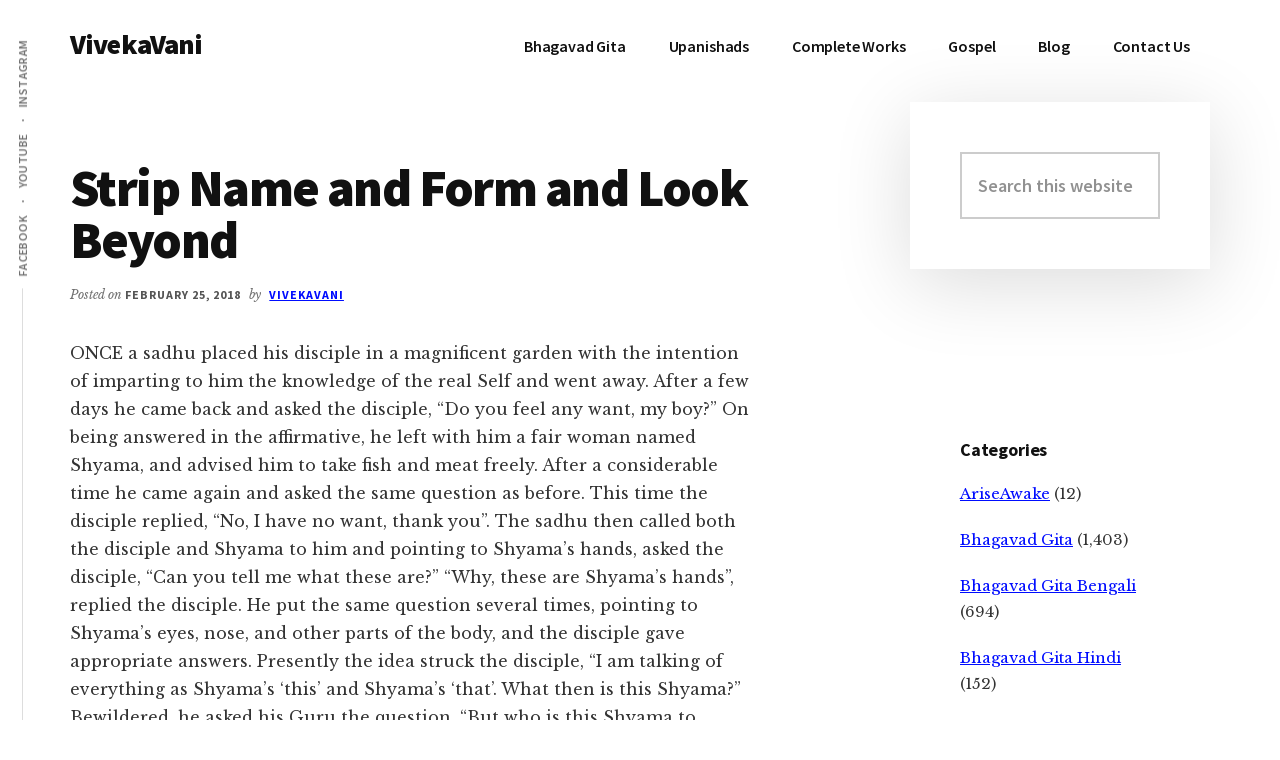

--- FILE ---
content_type: text/css
request_url: https://cdn.vivekavani.com/wp-content/themes/authority-pro/style.css?ver=1.0.1
body_size: 10092
content:
/*
	Theme Name: Authority Pro
	Theme URI: https://my.studiopress.com/themes/authority/
	Description: Authority Pro is perfect for establishing trust and building your online business.
	Author: StudioPress
	Author URI: https://www.studiopress.com/

	Version: 1.0.1

	Tags: one-column, two-columns, left-sidebar, right-sidebar, e-commerce, accessibility-ready, custom-colors, custom-header, custom-menu, featured-images, full-width-template, sticky-post, theme-options, threaded-comments, translation-ready

	Template: genesis
	Template Version: 2.5.1

	License: GPL-2.0+
	License URI: http://www.gnu.org/licenses/gpl-2.0.html

	Text Domain: authority-pro
*/

/* Table of Contents
	- HTML5 Reset
		- Baseline Normalize
		- Box Sizing
		- Float Clearing
	- Defaults
		- Typographical Elements
		- Headings
		- Objects
		- Gallery
		- Forms
		- Tables
		- Screen Reader Text
	- Structure and Layout
		- Site Containers
		- Column Widths and Positions
		- Column Classes
	- Common Classes
		- Avatar
		- Genesis
		- Search Form
		- Titles
		- WordPress
	- Widgets
		- Flexible Widgets
		- Featured Content
	- Plugins
		- Genesis eNews Extended
		- Jetpack
	- Skip Links
	- Site Header
		- Title Area
	- Site Navigation
		- Accessible Menu
		- Site Header Navigation
		- Footer Navigation
		- Social Navigation
	- Content Area
		- Featured Image
		- Entries
		- Entry Messages
		- Grid Entries
		- Entry Meta
		- Pagination
		- Comments
		- Pricing Page
	- Sidebar
	- Top Banner
	- Footer Widgets
	- Site Footer
	- Media Queries
		- Max-width: 1360px
		- Max-width: 1250px
		- Max-width: 1075px
		- Max-width: 860px
		- Max-width: 800px
		- Max-width: 600px
	- Print Styles
*/


/* HTML5 Reset
---------------------------------------------------------------------------------------------------- */

/* Baseline Normalize
--------------------------------------------- */
/* normalize.css v4.1.1 | MIT License | http://necolas.github.io/normalize.css/ */

html{font-family:sans-serif;-ms-text-size-adjust:100%;-webkit-text-size-adjust:100%}body{margin:0}article,aside,details,figcaption,figure,footer,header,main,menu,nav,section,summary{display:block}audio,canvas,progress,video{display:inline-block}audio:not([controls]){display:none;height:0}progress{vertical-align:baseline}template,[hidden]{display:none}a{background-color:transparent;-webkit-text-decoration-skip:objects}a:active,a:hover{outline-width:0}abbr[title]{border-bottom:none;text-decoration:underline;text-decoration:underline dotted}b,strong{font-weight:inherit}b,strong{font-weight:bolder}dfn{font-style:italic}h1{font-size:2em;margin:0.67em 0}mark{background-color:#ff0;color:#000}small{font-size:80%}sub,sup{font-size:75%;line-height:0;position:relative;vertical-align:baseline}sub{bottom:-0.25em}sup{top:-0.5em}img{border-style:none}svg:not(:root){overflow:hidden}code,kbd,pre,samp{font-family:monospace, monospace;font-size:1em}figure{margin:1em 35px}hr{box-sizing:content-box;height:0;overflow:visible}button,input,optgroup,select,textarea{font:inherit;margin:0}optgroup{font-weight:bold}button,input{overflow:visible}button,select{text-transform:none}button,html [type="button"],[type="reset"],[type="submit"]{-webkit-appearance:button}button::-moz-focus-inner,[type="button"]::-moz-focus-inner,[type="reset"]::-moz-focus-inner,[type="submit"]::-moz-focus-inner{border-style:none;padding:0}button:-moz-focusring,[type="button"]:-moz-focusring,[type="reset"]:-moz-focusring,[type="submit"]:-moz-focusring{outline:1px dotted ButtonText}fieldset{border:1px solid #c0c0c0;margin:0 2px;padding:0.35em 0.625em 0.75em}legend{box-sizing:border-box;color:inherit;display:table;max-width:100%;padding:0;white-space:normal}textarea{overflow:auto}[type="checkbox"],[type="radio"]{box-sizing:border-box;padding:0}[type="number"]::-webkit-inner-spin-button,[type="number"]::-webkit-outer-spin-button{height:auto}[type="search"]{-webkit-appearance:textfield;outline-offset:-2px}[type="search"]::-webkit-search-cancel-button,[type="search"]::-webkit-search-decoration{-webkit-appearance:none}::-webkit-input-placeholder{color:inherit;opacity:0.54}::-webkit-file-upload-button{-webkit-appearance:button;font:inherit}

/* Box Sizing
--------------------------------------------- */

html,
input[type="search"] {
	-webkit-box-sizing: border-box;
	-moz-box-sizing:    border-box;
	box-sizing:         border-box;
}

*,
*:before,
*:after {
	box-sizing: inherit;
}


/* Float Clearing
--------------------------------------------- */

.author-box:before,
.clearfix:before,
.entry:before,
.entry-content:before,
.footer-widgets:before,
.nav-primary:before,
.nav-secondary:before,
.pagination:before,
.site-container:before,
.site-footer:before,
.site-header:before,
.site-inner:before,
.widget:before,
.wrap:before {
	content: " ";
	display: table;
}

.author-box:after,
.clearfix:after,
.entry:after,
.entry-content:after,
.footer-widgets:after,
.nav-primary:after,
.nav-secondary:after,
.pagination:after,
.site-container:after,
.site-footer:after,
.site-header:after,
.site-inner:after,
.widget:after,
.wrap:after {
	clear: both;
	content: " ";
	display: table;
}


/* Defaults
---------------------------------------------------------------------------------------------------- */

/* Typographical Elements
--------------------------------------------- */

html {
	font-size: 62.5%; /* 10px browser default */
}

/* Chrome fix */
body > div {
	font-size: 1.6rem;
}

body {
	background-color: #fff;
	color: #333;
	font-family: 'Libre Baskerville', Georgia, serif;
	font-size: 16px;
	font-size: 1.6rem;
	-webkit-font-smoothing: antialiased;
	font-weight: 500;
	line-height: 1.75;
	margin: 0;
}

a,
button,
input:focus,
input[type="button"],
input[type="reset"],
input[type="submit"],
textarea:focus,
.button,
.gallery img,
.more-link {
	-webkit-transition: background-color .25s ease-in, border-color ease-in, transform .75s cubic-bezier(.44,.51,.24,.99), box-shadow 1s cubic-bezier(.44,.51,.24,.99);
	-moz-transition:    background-color .25s ease-in, border-color ease-in, transform .75s cubic-bezier(.44,.51,.24,.99), box-shadow 1s cubic-bezier(.44,.51,.24,.99);
	-ms-transition:     background-color .25s ease-in, border-color ease-in, transform .75s cubic-bezier(.44,.51,.24,.99), box-shadow 1s cubic-bezier(.44,.51,.24,.99);
	-o-transition:      background-color .25s ease-in, border-color ease-in, transform .75s cubic-bezier(.44,.51,.24,.99), box-shadow 1s cubic-bezier(.44,.51,.24,.99);
	transition:         background-color .25s ease-in, border-color ease-in, transform .75s cubic-bezier(.44,.51,.24,.99), box-shadow 1s cubic-bezier(.44,.51,.24,.99);
}

a {
	color: #000cff;
	text-decoration: underline;
}

a:hover,
a:focus {
	color: #333;
	text-decoration: none;
}

p {
	margin: 0 0 28px;
	padding: 0;
}

ol,
ul {
	margin: 0;
	padding: 0;
}

li {
	list-style-type: none;
}

hr {
	border: 0;
	border-collapse: collapse;
	border-top: 1px solid #eee;
	clear: both;
	margin: 1em 0;
}

b,
strong {
	font-weight: 700;
}

blockquote,
cite,
em,
i {
	font-style: italic;
}

mark {
	background: #ddd;
	color: #000;
}

blockquote {
	color: #555;
	font-size: 18px;
	font-size: 1.8rem;
	line-height: 1.67;
	margin: 35px;
	position: relative;
}

blockquote::before {
	color: #ddd;
	content: "\201C";
	display: block;
	font-size: 80px;
	font-size: 8rem;
	height: 0;
	left: -.75em;
	position: absolute;
	top: -.5em;
}

blockquote cite {
	color: #707070;
	display: block;
	font-family: 'Source Sans Pro', 'Helvetica Neue', Arial, sans-serif;
	font-size: 13px;
	font-size: 1.3rem;
	font-style: normal;
	font-weight: 900;
	letter-spacing: 0.08em;
	margin-top: 24px;
	text-transform: uppercase;
}

.flexible-widgets blockquote,
.flexible-widgets blockquote p {
	font-size: 22px;
	font-size: 2.2rem;
	line-height: 1.66;
}

/* Headings
--------------------------------------------- */

h1,
h2,
h3,
h4,
h5,
h6 {
	color: #111;
	font-family: 'Source Sans Pro', 'Helvetica Neue', Arial, sans-serif;
	font-weight: 900;
	line-height: 1.2;
	margin: 0 0 20px;
}

h3,
h4,
h5,
h6 {
	font-weight: 700;
}

h1 {
	font-size: 56px;
	font-size: 5.6rem;
	letter-spacing: -.03em;
	line-height: 1;
}

h2 {
	font-size: 40px;
	font-size: 4rem;
	letter-spacing: -.02em;
	line-height: 1.1;
}

h3 {
	color: #111;
	font-size: 28px;
	font-size: 2.8rem;
	letter-spacing: -.01em;
	line-height: 1.23;
}

.entry-content h2,
.entry-content h3,
.entry-content h4 {
	margin-bottom: 20px;
	margin-top: 40px;
}

h4 {
	color: #000cff;
	font-size: 24px;
	font-size: 2.4rem;
	line-height: 1.2;
}

h5,
h6 {
	color: #000cff;
	font-size: 18px;
	font-size: 1.8rem;
	letter-spacing: .1em;
	line-height: 1.5;
	text-transform: uppercase;
}

h6 {
	color: #555;
}

/* Objects
--------------------------------------------- */

embed,
iframe,
img,
object,
video,
.wp-caption {
	max-width: 100%;
}

img {
	height: auto;
}

figure {
	margin: 0;
}

/* Gallery
--------------------------------------------- */

.gallery {
	overflow: hidden;
}

.gallery-item {
	float: left;
	margin: 0 0 28px;
	text-align: center;
}

.gallery-columns-1 .gallery-item {
	width: 100%;
}

.gallery-columns-2 .gallery-item {
	width: 50%;
}

.gallery-columns-3 .gallery-item {
	width: 33%;
}

.gallery-columns-4 .gallery-item {
	width: 25%;
}

.gallery-columns-5 .gallery-item {
	width: 20%;
}

.gallery-columns-6 .gallery-item {
	width: 16.6666%;
}

.gallery-columns-7 .gallery-item {
	width: 14.2857%;
}

.gallery-columns-8 .gallery-item {
	width: 12.5%;
}

.gallery-columns-9 .gallery-item {
	width: 11.1111%;
}

.gallery-columns-2 .gallery-item:nth-child(2n+1),
.gallery-columns-3 .gallery-item:nth-child(3n+1),
.gallery-columns-4 .gallery-item:nth-child(4n+1),
.gallery-columns-5 .gallery-item:nth-child(5n+1),
.gallery-columns-6 .gallery-item:nth-child(6n+1),
.gallery-columns-7 .gallery-item:nth-child(7n+1),
.gallery-columns-8 .gallery-item:nth-child(8n+1),
.gallery-columns-9 .gallery-item:nth-child(9n+1) {
	clear: left;
}

.gallery img {
	border: 1px solid #eee;
	height: auto;
	padding: 4px;
}

.gallery img:hover,
.gallery img:focus {
	border: 1px solid #999;
}

/* Forms
--------------------------------------------- */

input,
select,
textarea {
	background-color: #fff;
	border: 2px solid #ccc;
	color: #111;
	font-size: 18px;
	font-size: 1.8rem;
	font-family: 'Source Sans Pro', 'Helvetica Neue', Arial, sans-serif;
	font-weight: 600;
	padding: 16px;
	width: 100%;
}

input:focus,
textarea:focus {
	border: 2px solid #999;
	outline: none;
}

input[type="checkbox"],
input[type="image"],
input[type="radio"] {
	width: auto;
}

::-moz-placeholder {
	color: #333;
	opacity: 1;
}

::-webkit-input-placeholder {
	color: #333;
}

button,
input[type="button"],
input[type="reset"],
input[type="submit"],
.button,
.genesis-nav-menu .highlight a,
.more-link {
	background-color: #fff;
	border: 2px solid #000cff;
	box-shadow: 0 0 0 rgba(0,0,0,.24);
	color: #000cff;
	cursor: pointer;
	display: inline-block;
	font-family: 'Source Sans Pro', 'Helvetica Neue', Arial, sans-serif;
	font-size: 16px;
	font-size: 1.6rem;
	font-weight: 700;
	line-height: 1;
	padding: 16px 20px;
	text-align: center;
	text-decoration: none;
	transform: translate3d(0,0,0);
	white-space: normal;
	width: auto;
}

a.button:focus,
a.button:hover,
button:focus,
button:hover,
input:focus[type="button"],
input:hover[type="button"],
input:focus[type="reset"],
input:hover[type="reset"],
input:focus[type="submit"],
input:hover[type="submit"],
.genesis-nav-menu .highlight a:focus,
.genesis-nav-menu .highlight a:hover,
.more-link:focus,
.more-link:hover {
	background: #000be6;
	border-color: #000be6;
	box-shadow: 0 6px 24px rgba(0,0,0,.14);
	color: #f4f4f4;
	text-decoration: none;
	transform: translate3d(0,-3px,0);
}

.entry-content .button:focus,
.entry-content .button:hover {
	color: #f4f4f4;
}

.button {
	display: inline-block;
}

button.primary,
input[type="button"].primary,
input[type="reset"].primary,
input[type="submit"].primary,
.button.primary,
.more-link {
	background-color: #000cff;
	color: #f4f4f4;
}

button.secondary,
input[type="button"].secondary,
input[type="reset"].secondary,
input[type="submit"].secondary,
.button.secondary {
	background-color: #111;
	border-color: #111;
	color: #f4f4f4;
}

button.secondary:hover,
input[type="button"].secondary:hover,
input[type="reset"].secondary:hover,
input[type="submit"].secondary:hover,
.button.secondary:hover {
	background-color: #333;
	border-color: #333;
	color: #f4f4f4;
}

a.button.small,
button.small,
input[type="button"].small,
input[type="reset"].small,
input[type="submit"].small {
	font-size: 14px;
	font-size: 1.4rem;
	padding: 9px 24px;
}

a.button.large,
button.large,
input[type="button"].large,
input[type="reset"].large,
input[type="submit"].large {
	font-size: 20px;
	font-size: 2rem;
	padding: 24px;
}

.site-container button:disabled,
.site-container button:disabled:hover,
.site-container input:disabled,
.site-container input:disabled:hover,
.site-container input[type="button"]:disabled,
.site-container input[type="button"]:disabled:hover,
.site-container input[type="reset"]:disabled,
.site-container input[type="reset"]:disabled:hover,
.site-container input[type="submit"]:disabled,
.site-container input[type="submit"]:disabled:hover {
	background-color: #eee;
	box-shadow: none;
	border-width: 0;
	color: #666;
	cursor: not-allowed;
	transform: none;
}

input[type="search"]::-webkit-search-cancel-button,
input[type="search"]::-webkit-search-results-button {
	display: none;
}

/* Tables
--------------------------------------------- */

table {
	border-collapse: collapse;
	border-spacing: 0;
	line-height: 2;
	margin-bottom: 35px;
	width: 100%;
	word-break: break-all;
}

tbody {
	border-bottom: 1px solid #eee;
}

td,
th {
	text-align: left;
}

td {
	border-top: 1px solid #eee;
	padding: 6px;
}

th {
	font-weight: 400;
	padding: 0 6px;
}

td:first-child,
th:first-child {
	padding-left: 0;
}

/* Screen Reader Text
--------------------------------------------- */

.screen-reader-shortcut,
.screen-reader-text,
.screen-reader-text span {
	border: 0;
	clip: rect(0, 0, 0, 0);
	height: 1px;
	overflow: hidden;
	position: absolute !important;
	width: 1px;
	word-wrap: normal !important;
}

.genesis-nav-menu .search input[type="submit"]:focus,
.screen-reader-shortcut:focus,
.screen-reader-text:focus,
.widget_search input[type="submit"]:focus {
	background: #f4f4f4;
	box-shadow: 0 0 2px 2px rgba(0,0,0,.6);
	clip: auto !important;
	color: #333;
	display: block;
	font-size: 1em;
	font-weight: bold;
	height: auto;
	padding: 15px 23px 14px;
	text-decoration: none;
	width: auto;
	z-index: 100000; /* Above WP toolbar. */
}

.more-link {
	position: relative;
}

.more-link-wrap a:not(.more-link) {
	border-bottom: 1px solid currentColor;
	font-family: 'Source Sans Pro', 'Helvetica Neue', Arial, sans-serif;
	font-size: 13px;
	font-size: 1.3rem;
	font-weight: 700;
	letter-spacing: 0.08em;
	text-decoration: none;
	text-transform: uppercase;
}


/* Structure and Layout
---------------------------------------------------------------------------------------------------- */

/* Site Containers
--------------------------------------------- */

.site-inner,
.wrap {
	margin: 0 auto;
	max-width: 1200px;
}

.site-inner {
	clear: both;
	padding-top: 70px;
	word-wrap: break-word;
}

.single.has-featured-image .site-inner {
	padding-top: 20px;
}

.landing-page .site-inner {
	max-width: 800px;
}

/* Column Widths and Positions
--------------------------------------------- */

/* Content */

.content {
	float: right;
	width: 880px;
}

.content-sidebar .content,
.sidebar-content .content {
	max-width: 680px;
}

.content-sidebar .content {
	float: left;
}

.authority-grid .content,
.full-width-content .content {
	width: 100%;
}

.full-width-content.single .content,
.full-width-content.page .content {
	float: none;
	margin: 45px auto 140px;
	max-width: 680px;
}

.full-width-content.page .content {
	margin-top: 0;
}

/* Primary Sidebar */

.sidebar-primary {
	float: right;
	width: 375px;
}

.sidebar-content .sidebar-primary {
	float: left;
}

/* Column Classes
--------------------------------------------- */
/* Link: http://twitter.github.io/bootstrap/assets/css/bootstrap-responsive.css */

.five-sixths,
.four-sixths,
.one-fourth,
.one-half,
.one-sixth,
.one-third,
.three-fourths,
.three-sixths,
.two-fourths,
.two-sixths,
.two-thirds {
	float: left;
	margin-left: 2.564102564102564%;
}

.one-half,
.three-sixths,
.two-fourths {
	width: 48.717948717948715%;
}

.one-third,
.two-sixths {
	width: 31.623931623931625%;
}

.four-sixths,
.two-thirds {
	width: 65.81196581196582%;
}

.one-fourth {
	width: 23.076923076923077%;
}

.three-fourths {
	width: 74.35897435897436%;
}

.one-sixth {
	width: 14.52991452991453%;
}

.five-sixths {
	width: 82.90598290598291%;
}

.first {
	clear: both;
	margin-left: 0;
}


/* Common Classes
---------------------------------------------------------------------------------------------------- */

/* Avatar
--------------------------------------------- */

.avatar {
	float: left;
	position: relative;
	z-index: 2;
}

.alignleft .avatar {
	margin-right: 24px;
}

.alignright .avatar {
	margin-left: 24px;
}

.comment .avatar {
	margin-right: 20px;
}

/* Genesis
--------------------------------------------- */

.breadcrumb {
	border-bottom: 1px solid #eee;
	font-size: 14px;
	font-size: 1.4rem;
	margin-bottom: 35px;
	padding-bottom: 20px;
}

.author-box {
	background-color: #f4f4f4;
	font-size: 14px;
	font-size: 1.4rem;
	line-height: 1.87;
	margin-bottom: 70px;
	padding: 35px 70px;
}

.after-entry {
	margin-bottom: 70px;
}

.archive-description p:last-child,
.author-box p:last-child {
	margin-bottom: 0;
}

.archive-description {
	border-bottom: 1px solid #eee;
	overflow: hidden;
	padding: 0 0 35px 0;
	margin-bottom: 70px;
}

.full-width-content .archive-description {
	margin-bottom: 40px;
}

.author-box .avatar {
	border: 7px solid #fff;
	border-radius: 0;
	box-shadow: 0 9px 45px rgba(0,0,0,.14);
	transform: translate3d(-35px, 0, 0);
	margin: 0 15px 35px -70px;
}

/* Search Form
--------------------------------------------- */

.search-form {
	overflow: hidden;
}

.entry-content .search-form,
.site-header .search-form {
	margin-bottom: 35px;
	width: 50%;
}

.post-password-form input[type="submit"],
.search-form input[type="submit"] {
	margin-top: 10px;
}

.genesis-nav-menu .search input[type="submit"],
.widget_search input[type="submit"] {
	border: 0;
	clip: rect(0, 0, 0, 0);
	height: 1px;
	margin: -1px;
	padding: 0;
	position: absolute;
	width: 1px;
}

/* Titles
--------------------------------------------- */

.archive-description .entry-title,
.author-box-title {
	color: #111;
	font-size: 26px;
	font-size: 2.6rem;
	line-height: 1.23;
	margin-bottom: 20px;
}

.archive-title {
	font-size: 56px;
	font-size: 5.6rem;
	margin: 0 0 30px 0;
}

.entry-title {
	font-size: 42px;
	font-size: 4.2rem;
}

.single .entry-title {
	font-size: 52px;
	font-size: 5.2rem;
	line-height: 1;
	letter-spacing: -.03em;
}

.authority-subtitle {
	color: #000cff;
	display: block;
	font-size: 13px;
	font-size: 1.3rem;
	font-weight: 700;
	letter-spacing: .07em;
	line-height: 1.5;
	margin-bottom: 24px;
	text-transform: uppercase;
}

.entry-title a,
.sidebar .widget-title a {
	color: #111;
	text-decoration: none;
}

.entry-title a:hover,
.entry-title a:focus {
	color: #000cff;
}

.widget-title {
	clear: both;
	font-size: 18px;
	font-size: 1.8rem;
	margin-bottom: 20px;
}

.sidebar .featured-content .entry-title {
	font-size: 20px;
	font-size: 2rem;
}

.flexible-widgets .widget-title,
.flexible-widgets .entry-title {
	font-size: 42px;
	font-size: 4.2rem;
	font-weight: 900;
	line-height: 1.1;
	letter-spacing: -0.02em;
}

.flexible-widgets .featuredpost .widget-title {
	padding: 0 0 10px;
}

.flexible-widgets .featuredpost .more-posts-title {
	display: block;
	margin-top: 20px;
}

.footer-widgets .featured-content .entry-title,
.flexible-widgets .featuredpost .entry-title,
.authority-grid.archive:not(.woocommerce-page) .entry-title {
	font-size: 26px;
	font-size: 2.6rem;
	letter-spacing: -.01em;
}

.enews-widget .widget-title {
	color: #111;
	font-size: 32px;
	font-size: 3.2rem;
	font-weight: 900;
	line-height: 1.1;
	letter-spacing: -.01em;
}

/* WordPress
--------------------------------------------- */

a.aligncenter img {
	display: block;
	margin: 0 auto;
}

a.alignnone {
	display: inline-block;
}

.alignleft {
	float: left;
	text-align: left;
}

.alignright {
	float: right;
	text-align: right;
}

a.alignleft,
a.alignnone,
a.alignright {
	max-width: 100%;
}

img.centered,
.aligncenter {
	display: block;
	margin: 0 auto 24px;
}

img.alignnone,
.alignnone {
	margin-bottom: 24px;
}

a.alignleft,
img.alignleft,
.wp-caption.alignleft {
	margin: 0 24px 24px 0;
}

a.alignright,
img.alignright,
.wp-caption.alignright {
	margin: 0 0 24px 24px;
}

.gallery-caption,
.wp-caption-text {
	font-size: 14px;
	font-size: 1.4rem;
	font-weight: 600;
	margin: 0;
	text-align: center;
}

.entry-content p.wp-caption-text {
	margin-bottom: 0;
}

.entry-content .wp-audio-shortcode,
.entry-content .wp-playlist,
.entry-content .wp-video {
	margin: 0 0 24px;
}


/* Widgets
---------------------------------------------------------------------------------------------------- */

.sidebar .widget {
	padding: 50px;
}

.after-entry .widget {
	margin-bottom: 35px;
}

.widget {
	word-wrap: break-word;
}

.widget p:last-child,
.widget ul > li:last-of-type {
	margin-bottom: 0;
}

.widget ul > li {
	margin-bottom: 10px;
	padding-bottom: 10px;
}

.widget ul > li:last-of-type {
	padding-bottom: 0;
}

.widget ol > li {
	list-style-position: inside;
	list-style-type: decimal;
	padding-left: 20px;
	text-indent: -20px;
}

.widget li li {
	border: 0;
	margin: 0 0 0 30px;
	padding: 0;
}

.widget_calendar table {
	width: 100%;
}

.widget_calendar td,
.widget_calendar th {
	text-align: center;
}

.sidebar .widget:first-of-type {
	background-color: #fff;
	box-shadow: 0 15px 80px rgba(0,0,0,.14);
	margin-bottom: 20px;
}

.single .sidebar .widget:first-of-type {
	margin-top: -60px;
}

/* Flexible Widgets
--------------------------------------------- */

.flexible-widgets > .wrap {
	padding: 35px 0;
}

.flexible-widgets .widget {
	padding: 35px;
	width: 48%;
}

.flexible-widgets .widget:nth-child(odd) {
	clear: both;
	float: left;
}

.flexible-widgets .widget:nth-child(even) {
	float: right;
}

.flexible-widgets.widget-odd .widget:last-of-type {
	clear: both;
	float: none;
	margin-left: auto;
	margin-right: auto;
	max-width: 75%;
	text-align: center;
	width: 100%;
}

.flexible-widgets .entry-content,
.flexible-widgets .textwidget {
	margin-left: 35px;
}

.flexible-widgets.widget-odd .widget:last-of-type .entry-content,
.flexible-widgets.widget-odd .widget:last-of-type .textwidget {
	margin-left: 0;
}

.flexible-widgets .featuredpost .entry-content {
	margin-left: 0;
}

.flexible-widgets.widget-odd .featuredpost:last-of-type {
	max-width: none;
	padding: 70px 0 0;
	text-align: left;
}

/* Featured Content
--------------------------------------------- */

.featured-content .entry {
	background: none;
	margin-bottom: 35px;
	padding: 0;
}

.featured-content .entry:last-of-type {
	margin-bottom: 0;
}

.content .featuredpage .entry-image {
	box-shadow: 0 20px 80px rgba(0,0,0,.2);
	box-sizing: content-box;
	border: 10px solid #fff;
	vertical-align: middle;
}


/* Plugins
---------------------------------------------------------------------------------------------------- */

/* Genesis eNews Extended
--------------------------------------------- */

.enews-widget {
	background: #fff;
	box-shadow: 0 15px 80px rgba(0,0,0,.14);
	padding: 40px 60px;
	position: relative;
	text-align: center;
}

.flexible-widgets .enews-widget {
	padding: 60px 100px;
}

.footer-widgets .enews-widget:nth-child(1),
.footer-widgets .enews-widget:nth-child(2) {
	margin: -60px 0;
}

.footer-widgets .widget-odd .enews-widget:nth-child(1),
.footer-widgets .widget-odd .enews-widget:nth-child(2) {
	margin-bottom: 35px;
}

.footer-widgets .widget-odd .enews-widget:last-child {
	margin-bottom: -60px;
}

.enews-widget::after,
.sidebar .enews-widget:nth-child(2n+1)::after {
	background: #000cff;
	content: "";
	display: block;
	height: 5px;
	left: auto;
	position: absolute;
	right: 0;
	top: 70px;
	transform: translateX(50%);
	width: 40px;
}

.enews-widget:nth-child(odd)::after {
	right: auto;
	left: 0;
	transform: translateX(-50%);
}

.enews-widget p:first-of-type {
	font-family: 'Source Sans Pro', 'Helvetica Neue', Arial, sans-serif;
	font-size: 18px;
	font-size: 1.8rem;
	font-weight: 700;
	line-height: 1.2;
}

.enews-widget .enews form + p {
	color: #707070;
	font-family: 'Libre Baskerville', Georgia, serif;
	font-size: 16px;
	font-size: 1.6rem;
	font-style: italic;
	font-weight: normal;
	margin-top: 12px;
}

.enews-widget form {
	margin-left: auto;
	margin-right: auto;
	max-width: 400px;
}

.enews-widget input[type="submit"] {
	background-color: #000cff;
	color: #f4f4f4;
}

.enews-widget input[type="submit"]:focus,
.enews-widget input[type="submit"]:hover {
	background-color: #000be6;
}

.enews-widget input {
	font-size: 16px;
	font-size: 1.6rem;
	margin-bottom: 16px;
	text-align: center;
}

.enews-widget input[type="submit"] {
	margin: 0;
	width: 100%;
}

/* Jetpack
--------------------------------------------- */

#wpstats {
	display: none;
}


/* Skip Links
---------------------------------------------------------------------------------------------------- */

.genesis-skip-link {
	font-family: -apple-system, BlinkMacSystemFont, "Segoe UI", Roboto, Oxygen-Sans, Ubuntu, Cantarell, "Helvetica Neue", sans-serif;
	font-size: 14px;
	font-size: 1.4rem;
	margin: 0;
}

.genesis-skip-link li {
	height: 0;
	width: 0;
	list-style: none;
}

/* Display outline on focus */
:focus {
	color: #111;
	outline: #ccc solid 1px;
}


/* Site Header
---------------------------------------------------------------------------------------------------- */

.site-header {
	background-color: #fff;
}

.site-header > .wrap {
	padding: 20px 0;
}

/* Title Area
--------------------------------------------- */

.title-area {
	float: left;
	padding: 10px 0;
	width: 300px;
}

.header-image .title-area {
	margin: 0 auto;
	max-width: 300px;
	padding: 0;
}

.site-title {
	font-family: 'Source Sans Pro', 'Helvetica Neue', Arial, sans-serif;
	font-size: 28px;
	font-size: 2.8rem;
	font-weight: 900;
	line-height: 1;
	letter-spacing: -.03em;
}

.site-title a,
.site-title a:hover,
.site-title a:focus {
	color: #111;
	text-decoration: none;
}

.header-image .site-title > a {
	background-size: contain !important;
	float: left;
	min-height: 80px;
	width: 100%;
}

.site-description {
	border: 0;
	clip: rect(0, 0, 0, 0);
	height: 1px;
	overflow: hidden;
	position: absolute !important;
	width: 1px;
	word-wrap: normal !important;
}

.site-description,
.site-title {
	margin-bottom: 0;
}

.header-image .site-title {
	display: block;
	text-indent: -9999px;
}


/* Site Navigation
---------------------------------------------------------------------------------------------------- */

.genesis-nav-menu {
	clear: both;
	font-family: 'Source Sans Pro', 'Helvetica Neue', Arial, sans-serif;
	font-size: 16px;
	font-size: 1.6rem;
	line-height: 1.75;
	letter-spacing: -.01em;
	width: 100%;
}

.genesis-nav-menu .menu-item {
	display: inline-block;
	margin-bottom: 0;
	padding-bottom: 0;
	text-align: left;
}

.genesis-nav-menu a {
	color: #111;
	text-decoration: none;
	display: block;
	padding: 12px 20px;
}

.genesis-nav-menu .highlight {
	margin-left: 20px;
}

.genesis-nav-menu a:hover,
.genesis-nav-menu a:focus,
.genesis-nav-menu .current-menu-item > a,
.genesis-nav-menu .sub-menu .current-menu-item > a:hover,
.genesis-nav-menu .sub-menu .current-menu-item > a:focus  {
	color: #000cff;
	text-decoration: none;
}

.genesis-nav-menu .sub-menu {
	box-shadow: 0 16px 45px rgba(0,0,0,.18);
	left: -9999px;
	opacity: 0;
	position: absolute;
	-webkit-transition: opacity 0.4s ease-in-out;
	-moz-transition:    opacity 0.4s ease-in-out;
	-ms-transition:     opacity 0.4s ease-in-out;
	-o-transition:      opacity 0.4s ease-in-out;
	transition:         opacity 0.4s ease-in-out;
	width: 200px;
	z-index: 99;
}

.genesis-nav-menu .sub-menu a {
	background-color: #fff;
	border-top: 1px solid #eee;
	font-size: 14px;
	font-size: 1.4rem;
	padding: 16px 20px;
	position: relative;
	width: 200px;
	word-wrap: break-word;
}

.genesis-nav-menu .sub-menu .sub-menu {
	margin: -56px 0 0 199px;
}

.genesis-nav-menu .menu-item:hover {
	position: static;
}

.genesis-nav-menu .menu-item:hover > .sub-menu {
	left: auto;
	opacity: 1;
}

.genesis-nav-menu > .first > a {
	padding-left: 0;
}

.genesis-nav-menu > .last > a {
	padding-right: 0;
}

.genesis-nav-menu > .right {
	float: right;
}

/* Accessible Menu
--------------------------------------------- */

.menu .menu-item:focus {
	position: static;
}

.menu .menu-item > a:focus + ul.sub-menu,
.menu .menu-item.sfHover > ul.sub-menu {
	left: auto;
	opacity: 1;
}

.menu-toggle,
.sub-menu-toggle {
	display: none;
	visibility: hidden;
}

/* Site Header Navigation
--------------------------------------------- */

.site-header .nav-primary {
	float: right;
	max-width: 940px;
}

.site-header .genesis-nav-menu li li {
	margin-left: 0;
}

/* Footer Navigation
--------------------------------------------- */

.site-footer .genesis-nav-menu {
	padding-bottom: 20px;
}

.site-footer .genesis-nav-menu a {
	padding: 0 20px;
}

/* Social Navigation
--------------------------------------------- */

.nav-social {
	left: 35px;
	position: fixed;
	top: 0;
	transform: rotate(-90deg) translateX(-100%);
	transform-origin: 0 100%;
	z-index: 999;
}

.admin-bar .nav-social {
	top: 22px;
}

.top-banner-visible .nav-social {
	top: 70px;
}

.admin-bar.top-banner-visible .nav-social {
	top: 105px;
}

.nav-social a {
	color: #707070;
	font-size: 12px;
	font-size: 1.2rem;
	letter-spacing: 0.03em;
	padding: 0 12px;
	position: relative;
	text-transform: uppercase;
}

.nav-social li:not(:first-child) a::before {
	background: #999;
	content: "";
	display: inline-block;
	height: 2px;
	left: -2px;
	position: absolute;
	top: .8em;
	width: 2px;
}

.nav-social li:first-child a::before {
	background: #ddd;
	content: "";
	display: inline-block;
	height: 1px;
	left: -100vh;
	position: absolute;
	top: .8em;
	width: 100vh;
}


/* Content Area
---------------------------------------------------------------------------------------------------- */

/* Featured Images
--------------------------------------------- */

.authority-featured-image {
	margin: 0 0 24px;
	padding: 0;
}

.authority-featured-image,
.featuredpost .has-post-thumbnail > a {
	position: relative;
	z-index: 1;
}

.authority-featured-image::before,
.featuredpost .has-post-thumbnail > a::before {
	background: #f4f4f4;
	content: "";
	left: -30px;
	height: calc(100% + 20px);
	position: absolute;
	top: 30px;
	width: calc(100% + 60px);
	z-index: -1;
}

.single .authority-featured-image::before {
	height: calc(100% + 45px);
}

.authority-grid.archive:not(.woocommerce-page) .authority-featured-image::before,
.featuredpost .has-post-thumbnail > a::before {
	height: calc(100% + 10px);
}

.sidebar-content.single .authority-featured-image::before {
	left: auto;
	right: 0;
}

.featuredpost .alignnone {
	margin-bottom: 24px;
}

.authority-featured-image.authority-image-alignleft {
	float: left;
	margin: 0 24px 24px 0;
}

.authority-featured-image.authority-image-alignright {
	float: right;
	margin: 0 0 24px 24px;
}

.authority-featured-image.authority-image-alignleft img,
.authority-featured-image.authority-image-alignright img {
	margin: 0;
}

.authority-featured-image img,
.featuredpost .has-post-thumbnail img {
	box-shadow: 0 16px 65px rgba(0,0,0,.18);
	vertical-align: middle;
}

.authority-featured-image img,
.featuredpost .has-post-thumbnail img {
	-webkit-transition: transform .5s cubic-bezier(.44,.51,.24,.99), box-shadow .75s cubic-bezier(.44,.51,.24,.99);
	-moz-transition:    transform .5s cubic-bezier(.44,.51,.24,.99), box-shadow .75s cubic-bezier(.44,.51,.24,.99);
	-ms-transition:     transform .5s cubic-bezier(.44,.51,.24,.99), box-shadow .75s cubic-bezier(.44,.51,.24,.99);
	-o-transition:      transform .5s cubic-bezier(.44,.51,.24,.99), box-shadow .75s cubic-bezier(.44,.51,.24,.99);
	transition:         transform .5s cubic-bezier(.44,.51,.24,.99), box-shadow .75s cubic-bezier(.44,.51,.24,.99);
	transform: translate3d(0,0,0);
}

.authority-featured-image a:hover img,
.featuredpost .has-post-thumbnail > a:hover img {
	box-shadow: 0 6px 15px rgba(0,0,0,.30);
	transform: translate3d(0,10px,0);
}

.has-featured-image .content {
	margin-top: 24px;
}

.has-featured-image .content,
.has-featured-image .sidebar,
.has-post-thumbnail .entry-content,
.has-post-thumbnail .entry-header {
	position: relative;
	z-index: 2;
}


/* Entries
--------------------------------------------- */

.entry {
	margin-bottom: 70px;
}

.entry-header {
	margin-bottom: 35px;
}

.entry-content .intro {
	color: #111;
	font-size: 20px;
	font-size: 2rem;
	font-style: italic;
	line-height: 1.7;
}

.entry-content ol,
.entry-content ul {
	margin-bottom: 28px;
	margin-left: 35px;
}

.entry-content ol > li {
	list-style-type: decimal;
}

.entry-content ul > li {
	list-style-type: disc;
}

.entry-content ol ol,
.entry-content ul ul {
	margin-bottom: 0;
}

.entry-content code {
	background-color: #111;
	color: #eee;
}

p.center {
	text-align: center;
}

/* Entry Messages
--------------------------------------------- */

.message {
	background-color: #111;
	padding: 25px 30px;
}

.message,
.message a {
	color: #fff;
}

.message.green {
	background-color: #00a86d;
}

.message.orange {
	background-color: #cc4b00;
}

.message.red {
	background-color: #be0040;
}

/* Grid Entries
--------------------------------------------- */

.flexible-widgets.widget-odd .featuredpost:last-of-type .entry,
.authority-grid.archive:not(.woocommerce-page) .content .entry {
	float: left;
	padding: 0 35px;
	width: 33.3%;
}

.flexible-widgets.widget-odd .featuredpost:last-of-type .entry {
	padding-bottom: 35px;
}

.flexible-widgets.widget-odd .featuredpost:last-of-type .entry:nth-of-type(3n+1),
.authority-grid.archive:not(.woocommerce-page) .content .entry:nth-of-type(3n+1) {
	clear: left;
}

.featuredpost .entry-header,
.authority-grid.archive:not(.woocommerce-page) .entry-header {
	margin-bottom: 24px;
}

.featuredpost .entry-content p,
.authority-grid.archive:not(.woocommerce-page) .entry-content p {
	margin-bottom: 12px;
}

.flexible-widgets.widget-odd .featuredpost:last-of-type .widget-title,
.flexible-widgets.widget-odd .featuredpost:last-of-type .more-posts {
	padding-left: 35px;
	padding-right: 35px;
}


/* Entry Meta
--------------------------------------------- */

.entry-meta {
	color: #707070;
	font-size: 12px;
	font-size: 1.2rem;
	font-style: italic;
	line-height: 1.3;
	margin-bottom: 10px;
}

.entry-meta > * {
	color: #555;
	font-family: 'Source Sans Pro', 'Helvetica Neue', Arial, sans-serif;
	font-style: normal;
	font-weight: 700;
	letter-spacing: .08em;
	line-height: 1.5;
	text-transform: uppercase;
	margin: 0 5px 0 0;
}

.entry-meta > .entry-author {
	margin-left: 5px;
}

.entry-categories,
.entry-tags {
	display: block;
	margin-left: 0;
}

.entry-comments-link::before {
	content: "\2014";
	margin: 0 6px 0 2px;
}

.entry-footer {
	position: relative;
	z-index: 2;
}

/* Pagination
--------------------------------------------- */

.pagination {
	clear: both;
	margin: 35px 0 70px;
}

.adjacent-entry-pagination {
	margin-bottom: 0;
}

.archive-pagination li {
	display: inline;
}

.archive-pagination a {
	color: #111;
	cursor: pointer;
	display: inline-block;
	font-family: 'Source Sans Pro', 'Helvetica Neue', Arial, sans-serif;
	font-size: 16px;
	font-size: 1.6rem;
	font-weight: 600;
	padding: 8px 20px;
	text-decoration: none;
}

.archive-pagination .pagination-next > a,
.archive-pagination .pagination-previous > a {
	border: 2px solid #000cff;
	color: #000cff;
	padding: 6px 20px;
}

.archive-pagination a:hover,
.archive-pagination a:focus,
.archive-pagination .active a {
	background-color: #000cff;
	color: #fff;
}

/* Comments
--------------------------------------------- */

.entry-comments > h3,
.entry-pings > h3,
.comment-respond > h3 {
	color: #111;
	font-size: 42px;
	font-size: 4.2rem;
	font-weight: 900;
	line-height: 1.1;
	letter-spacing: -1px;
}

.comment-respond,
.entry-comments,
.entry-pings {
	background-color: #fff;
	font-size: 14px;
	font-size: 1.4rem;
	line-height: 1.85;
	margin-bottom: 70px;
}

.comment-list li {
	border-left: 2px solid #eee;
	margin: 35px 0 0 15px;
	padding: 0 0 0 35px;
}

.comment-list .depth-1 {
	border-left: none;
	margin-left: 0;
	padding: 0;
}

.comment-header {
	font-size: 12px;
	font-size: 1.2rem;
	line-height: 1.5;
	margin-bottom: 20px;
	overflow: hidden;
}

.comment-header a {
	color: #555;
	font-family: 'Source Sans Pro', 'Helvetica Neue', Arial, sans-serif;
	font-weight: 700;
	letter-spacing: 0.03em;
	text-decoration: none;
	text-transform: uppercase;
}

.comment-header p {
	margin-bottom: 0;
}

.says {
	color: #707070;
	font-style: italic;
	margin-left: 5px;
}

.comment-content {
	clear: both;
}

.comment-content p {
	margin-bottom: 15px;
}

.comment-content ul > li {
	list-style-type: disc;
}

.comment-respond input[type="email"],
.comment-respond input[type="text"],
.comment-respond input[type="url"] {
	width: 50%;
}

.comment-respond label {
	display: block;
	margin-right: 12px;
}

.comment-reply {
	color: #000cff;
	font-family: 'Source Sans Pro', 'Helvetica Neue', Arial, sans-serif;
	font-weight: 700;
	letter-spacing: .08em;
	text-transform: uppercase;
}

.entry-pings .reply {
	display: none;
}

/* Pricing Page
--------------------------------------------- */

.pricing-page.full-width-content .content {
	max-width: none;
}

.pricing-page .entry {
	margin-bottom: 0;
	text-align: center;
}

.pricing-page .entry-header::after {
	margin-left: auto;
	margin-right: auto;
}

.pricing-table {
	display: -webkit-box;
	display: -webkit-flex;
	display: -ms-flexbox;
	display: flex;
	-webkit-flex-wrap: wrap;
	-ms-flex-wrap: wrap;
	flex-wrap: wrap;
}

.pricing-table .one-fifth,
.pricing-table .one-fourth,
.pricing-table .one-half,
.pricing-table .one-third {
	background: #f4f4f4;
	border: 10px solid #fff;
	float: left;
	margin-left: 0;
	padding: 50px 60px;
}

.pricing-table .one-fifth {
	width: 20%;
}

.pricing-table .one-fourth {
	width: 25%;
}

.pricing-table .one-half {
	width: 50%;
}

.pricing-table .one-third {
	width: 33.333333333333333%;
}

.pricing-table .featured {
	background-color: #fff;
	border-top: none;
	border-bottom: none;
	box-shadow: 0 20px 80px rgba(0,0,0,.2);
	position: relative;
}

.pricing-table h4 {
	color: #111;
	margin-bottom: 10px;
	margin-top: 0;
}

.pricing-table p {
	margin-bottom: 0;
}

.pricing-table .description {
	color: #555;
	font-size: 14px;
	font-size: 1.4rem;
	font-style: italic;
}

.pricing-table .price {
	font-family: 'Source Sans Pro', 'Helvetica Neue', Arial, sans-serif;
	font-size: 48px;
	font-size: 4.8rem;
	font-weight: 900;
}

.pricing-table ul {
	margin-left: 0;
}

.pricing-table ul li {
	font-size: 15px;
	font-size: 1.5rem;
	list-style-type: none;
}


/* Sidebar
---------------------------------------------------------------------------------------------------- */

.sidebar {
	font-size: 15px;
	font-size: 1.5rem;
	margin-bottom: 35px;
}


/* Top Banner
---------------------------------------------------------------------------------------------------- */

.authority-top-banner {
	background: #000cff;
	display: none;
	padding: 24px 80px 24px 24px;
	position: relative;
	text-align: center;
}

.authority-top-banner,
.authority-top-banner a {
	font-family: 'Source Sans Pro', 'Helvetica Neue', Arial, sans-serif;
	font-size: 18px;
	font-size: 1.8rem;
	font-weight: 700;
	letter-spacing: -0.03em;
	line-height: 1.55;
}

.authority-top-banner,
.authority-top-banner a,
.authority-top-banner a:focus,
.authority-top-banner a:hover {
	color: #fff;
}

#authority-top-banner-close,
#authority-top-banner-close:focus,
#authority-top-banner-close:hover {
	background: transparent;
	border: 0;
	box-shadow: none;
	color: #fff;
	height: 100%;
	opacity: 0;
	position: absolute;
	right: 0;
	top: 0;
	transform: none;
}

#authority-top-banner-close {
	padding-left: 35px;
	padding-right: 35px;
}


/* Footer Widgets
---------------------------------------------------------------------------------------------------- */

.footer-widgets {
	background-color: #f4f4f4;
	clear: both;
}

.footer-widgets .widget_media_image::after {
	display: none;
}


/* Site Footer
---------------------------------------------------------------------------------------------------- */

.site-footer {
	background-color: #fff;
	font-family: 'Source Sans Pro', 'Helvetica Neue', Arial, sans-serif;
	font-size: 12px;
	font-size: 1.2rem;
	line-height: 1.5;
	letter-spacing: .08em;
	margin-top: 70px;
	padding: 35px 0;
	text-transform: uppercase;
}

.site-footer p {
	margin-bottom: 0;
	margin-top: 7px;
}

.site-footer .nav-secondary {
	float: right;
}

.site-footer .genesis-nav-menu a {
	font-size: 12px;
	font-size: 1.2rem;
	letter-spacing: .08em;
}


/* Media Queries
---------------------------------------------------------------------------------------------------- */

@media only screen and (max-width: 1360px) {

	.site-inner,
	.wrap {
		max-width: 1140px;
	}

	.content {
		width: 800px;
	}

	.sidebar-primary {
		width: 300px;
	}

	.site-header .nav-primary {
		max-width: 800px;
	}

}


@media only screen and (max-width: 1250px) {

	.site-inner,
	.wrap {
		max-width: 960px;
	}

	.content {
		width: 620px;
	}

	.site-header .nav-primary {
		max-width: 620px;
	}

	.author-box .avatar {
		margin-left: -60px;
	}

}

@media only screen and (max-width: 1075px) {

	.site-inner,
	.wrap {
		max-width: 800px;
	}

	.content,
	.content-sidebar .content,
	.sidebar-content .content,
	.genesis-responsive-menu .genesis-nav-menu .sub-menu a,
	.genesis-responsive-menu .genesis-nav-menu .sub-menu,
	.sidebar-primary,
	.site-header .nav-primary,
	.title-area {
		float: none;
		max-width: 100%;
		width: 100%;
	}

	.site-header .wrap {
		padding-left: 5%;
		padding-right: 5%;
	}

	.archive-description {
		margin-bottom: 35px;
		padding-bottom: 20px;
	}
	
	.archive-description,
	.entry {
		margin-left: auto;
		margin-right: auto;
		max-width: 680px;
	}

	.pricing-page .entry {
		max-width: none;
	}

	.authority-grid .archive-description {
		max-width: none;
	}

	.genesis-nav-menu li,
	.header-image .title-area,
	.site-header ul.genesis-nav-menu {
		float: none;
	}

	.genesis-nav-menu,
	.site-description,
	.site-header .title-area,
	.site-title {
		text-align: center;
	}

	/* Genesis Responsive Menus */
	.genesis-responsive-menu .wrap {
		padding: 0;
	}

	.genesis-responsive-menu {
		display: none;
		position: relative;
	}

	.genesis-skip-link .skip-link-hidden {
		display: none;
		visibility: hidden;
	}

	.genesis-responsive-menu .highlight a,
	.genesis-responsive-menu .highlight a:focus,
	.genesis-responsive-menu .highlight a:hover {
		background: transparent;
		box-shadow: none;
		color: #111;
		transform: none;
	}

	.genesis-responsive-menu .highlight a:focus,
	.genesis-responsive-menu .highlight a:hover {
		color: #000cff;
	}

	.menu-toggle,
	.sub-menu-toggle {
		border: 2px solid #000cff;
		background-color: #fff;
		color: #000cff;
		display: block;
		margin: 0 auto;
		overflow: hidden;
		text-align: center;
		visibility: visible;
	}

	.menu-toggle:focus,
	.menu-toggle:hover,
	.sub-menu-toggle:focus,
	.sub-menu-toggle:hover {
		background: #000cff;
		color: #fff;
	}

	.menu-toggle {
		line-height: 20px;
		position: relative;
		z-index: 1000;
		width: 100%;
	}

	.menu-toggle::before {
		font-size: 1.5em;
		margin-right: 10px;
		text-rendering: auto;
		vertical-align: top;
	}

	.sub-menu-toggle {
		float: right;
		padding: 15px 10px;
		position: absolute;
		right: 0;
		top: 0;
		z-index: 100;
	}

	.sub-menu-toggle::before {
		display: inline-block;
		text-rendering: auto;
		-webkit-transform: rotate( 0 );
		-ms-transform:     rotate( 0 );
		transform:         rotate( 0 );
		-webkit-transition: transform 0.25s ease-in-out;
		-ms-transition:     transform 0.25s ease-in-out;
		transition:         transform 0.25s ease-in-out;
	}

	.sub-menu-toggle.activated::before {
		-webkit-transform: rotate( 180deg );
		-ms-transform:     rotate( 180deg );
		transform:         rotate( 180deg );
	}

	.genesis-responsive-menu .genesis-nav-menu .menu-item {
		display: block;
		float: none;
		position: relative;
		text-align: left;
	}

	.genesis-responsive-menu .genesis-nav-menu .menu-item:focus,
	.genesis-responsive-menu .genesis-nav-menu .menu-item:hover {
		position: relative;
	}

	.genesis-responsive-menu .genesis-nav-menu a:focus,
	.genesis-responsive-menu .genesis-nav-menu a:hover {
		color: #000cff;
	}

	.genesis-responsive-menu .genesis-nav-menu .menu-item a {
		border: none;
		margin-bottom: 1px;
		padding: 15px 20px;
		text-align: left;
		width: 100%;
	}

	.genesis-responsive-menu .genesis-nav-menu .sub-menu {
		border: none;
	}

	.genesis-responsive-menu .genesis-nav-menu .menu-item > a:focus ul.sub-menu,
	.genesis-responsive-menu .genesis-nav-menu .menu-item > a:focus ul.sub-menu .sub-menu,
	.genesis-nav-menu .highlight {
		left: 0;
		margin-left: 0;
	}

	.genesis-responsive-menu .genesis-nav-menu > .menu-item-has-children > a::after {
		content: none;
	}

	.genesis-responsive-menu .genesis-nav-menu .sub-menu {
		box-shadow: none;
		clear: both;
		display: none;
		margin: 0;
		opacity: 1;
		padding-left: 15px;
		position: static;
		width: 100%;
	}

	.genesis-responsive-menu .genesis-nav-menu .sub-menu .sub-menu {
		margin: 0;
	}

	.flexible-widgets .widget {
		padding-left: 25px;
		padding-right: 25px;
	}

	.flexible-widgets .entry-content,
	.flexible-widgets .textwidget {
		margin-left: 0;
	}

	.enews-widget {
		padding: 20px 40px;
	}

	.flexible-widgets .enews-widget {
		padding: 40px 60px;
	}

	.authority-featured-image::before,
	.featuredpost .has-post-thumbnail > a::before {
		left: -20px;
		width: calc(100% + 40px);
	}

	.flexible-widgets.widget-odd .featuredpost:last-of-type .entry,
	.authority-grid.archive:not(.woocommerce-page) .content .entry {
		padding: 0 25px;
	}

	.flexible-widgets.widget-odd .featuredpost:last-of-type .widget-title,
	.flexible-widgets.widget-odd .featuredpost:last-of-type .more-posts {
		padding-left: 25px;
		padding-right: 25px;
	}

	.single .sidebar  .widget:first-of-type {
		margin-top: 0;
	}

	.site-footer {
		margin-top: 20px;
		text-align: center;
	}

	.site-footer .nav-secondary {
		float: none;
	}

	.pricing-table .one-fifth,
	.pricing-table .one-fourth,
	.pricing-table .one-half,
	.pricing-table .one-third {
		padding: 30px 40px;
	}

	.pricing-table .one-fourth,
	.pricing-table .one-fifth {
		width: 50%;
	}

}

@media only screen and (max-width: 860px) {

	.author-box .avatar {
		margin-left: 35px;
	}

	.site-inner {
		padding: 5% 5% 0;
	}

	.wrap,
	#footer {
		padding-left: 5%;
		padding-right: 5%;
	}

	.after-entry,
	.archive-description,
	.author-box,
	.sidebar .widget {
		padding: 30px;
		margin-bottom: 5%;
	}

	.authority-featured-image,
	.entry,
	.comment-respond,
	.entry-comments,
	.entry-pings {
		padding: 0;
	}

	.entry-footer {
		margin-left: 0;
	}

	.archive-description {
		text-align: center;
	}

	.archive-title {
		font-size: 32px;
		font-size: 3.2rem;
	}

	.enews-widget .widget-title {
		font-size: 28px;
		font-size: 2.8rem;
	}

	.sidebar {
		margin-bottom: 5%;
	}

	.pagination {
		margin: 5% auto;
	}

	.archive-pagination li a {
		margin-bottom: 4px;
	}

	.five-sixths,
	.four-sixths,
	.one-fourth,
	.one-half,
	.one-sixth,
	.one-third,
	.pricing-table .one-fifth,
	.pricing-table .one-fourth,
	.pricing-table .one-half,
	.pricing-table .one-third,
	.three-fourths,
	.three-sixths,
	.two-fourths,
	.two-sixths,
	.two-thirds {
		margin: 0;
		width: 100%;
	}

	#authority-top-banner-close {
		padding-left: 20px;
		padding-right: 20px;
	}

	.authority-top-banner {
		padding-left: 18px;
		padding-right: 60px;
	}

	.enews-widget::after {
		display: none;
	}

	.flexible-widgets .widget-title,
	.flexible-widgets .entry-title {
		font-size: 32px;
		font-size: 3.2rem;
	}

	.flexible-widgets.widget-odd .featuredpost:last-of-type {
		padding-top: 20px;
	}

	.authority-featured-image::before,
	.featuredpost .has-post-thumbnail > a::before {
		left: -15px;
		width: calc(100% + 30px);
	}

	.flexible-widgets.widget-odd .featuredpost:last-of-type .entry,
	.authority-grid.archive:not(.woocommerce-page) .content .entry {
		padding: 0 20px;
	}

	.flexible-widgets.widget-odd .featuredpost:last-of-type .widget-title {
		padding-left: 20px;
		padding-right: 20px;
	}

	.flexible-widgets.widget-odd .featuredpost:last-of-type .more-posts {
		padding: 0 20px 10px;
	}

	.flexible-widgets .featuredpost .entry-title,
	.footer-widgets .featured-content .entry-title,
	.authority-grid.archive:not(.woocommerce-page) .entry-title {
		font-size: 22px;
		font-size: 2.2rem;
	}

}

@media only screen and (max-width: 800px) {

	h2,
	.entry-comments > h3,
	.entry-pings > h3,
	.comment-respond > h3,
	.entry-title {
		font-size: 32px;
		font-size: 3.2rem;
	}

	h1,
	.single .entry-title {
		font-size: 42px;
		font-size: 4.2rem;
	}

	.full-width-content.single .content {
		margin-top: 20px;
	}

	.flexible-widgets .widget,
	.flexible-widgets .widget:nth-child(odd),
	.flexible-widgets.widget-odd .widget:last-of-type,
	.flexible-widgets.widget-odd .featuredpost:last-of-type .entry,
	.authority-grid.archive:not(.woocommerce-page) .content .entry {
		clear: both;
		float: none;
		position: static;
		text-align: center;
		max-width: none;
		padding: 20px 0;
		width: 100%;
	}

	.footer-widgets .enews-widget:nth-child(1),
	.footer-widgets .enews-widget:nth-child(2) {
		margin: 0;
	}

	blockquote {
		margin-left: 15px;
		margin-right: 15px;
		margin-top: 0;
	}

	blockquote::before {
		position: relative;
		left: -8px;
		height: 80px;
		top: auto;
	}

	.flexible-widgets blockquote p {
		font-size: 18px;
		font-size: 1.8rem;
	}

	.flexible-widgets.widget-odd .featuredpost:last-of-type .entry,
	.authority-grid.archive:not(.woocommerce-page) .content .entry {
		max-width: 450px;
		margin-left: auto;
		margin-right: auto;
		padding: 0;
	}

	.flexible-widgets .featuredpost .more-posts,
	.flexible-widgets .featuredpost .widget-title {
		padding-left: 0;
		padding-right: 0;
	}

	.authority-featured-image::before,
	.featuredpost .has-post-thumbnail > a::before {
		display: none;
	}

	.flexible-widgets .enews-widget,
	.flexible-widgets .enews-widget:last-of-type,
	.flexible-widgets.widget-odd .enews-widget:last-of-type {
		padding: 30px 40px;
	}

}

@media only screen and (max-width: 600px) {

	.wrap {
		padding: 0;
	}

	.flexible-widgets > .wrap {
		padding: 15px 0;
	}

	.enews-widget,
	.flexible-widgets .enews-widget,
	.flexible-widgets .enews-widget:last-of-type,
	.flexible-widgets.widget-odd .enews-widget:last-of-type {
		padding: 20px;
	}

}


/* Print Styles
---------------------------------------------------------------------------------------------------- */

@media print {

	*,
	*:before,
	*:after {
		background: transparent !important;
		box-shadow: none !important;
		color: #000 !important;
		text-shadow: none !important;
	}

	a,
	a:visited {
		text-decoration: underline;
	}

	a[href]:after {
		content: " (" attr(href) ")";
	}

	abbr[title]:after {
		content: " (" attr(title) ")";
	}

	a[href^="javascript:"]:after,
	a[href^="#"]:after,
	.site-title > a:after {
		content: "";
	}

	thead {
		display: table-header-group;
	}

	img,
	tr {
		page-break-inside: avoid;
	}

	img {
		max-width: 100% !important;
	}

	p {
		orphans: 3;
		widows: 3;
	}

	blockquote,
	pre {
		clear: both;
		padding: 20px;
	}

	.authority-grid.archive .content .entry,
	.content,
	.content-sidebar,
	.flexible-widgets .featured-content .entry,
	.flexible-widgets .widget,
	.header-image .title-area,
	.title-area,
	.woocommerce.archive .content .entry {
		max-width: 100% !important;
		width: 100% !important;
	}

	.flexible-widgets .widget,
	.flexible-widgets .widget:nth-child(2n) {
		float: none;
	}

	button,
	input,
	select,
	textarea,
	.breadcrumb,
	.comment-edit-link,
	.comment-form,
	.comment-list .reply a,
	.comment-reply-title,
	.edit-link,
	.entry-comments-link,
	.entry-footer,
	.genesis-box,
	.hidden-print,
	.home-top,
	.nav-primary,
	.nav-secondary,
	.nav-social,
	.pagination,
	.post-edit-link,
	.sidebar {
		display: none !important;
	}

	.author-box {
		margin-bottom: 0;
	}

	.hero-section {
		margin-top: 0;
	}

	.title-area {
		text-align: center;
		width: 100%;
	}

	.site-title > a {
		margin: 0;
		text-decoration: none;
		text-indent: 0;
	}

	.site-inner {
		padding-top: 0;
		position: relative;
	}

	.more-link {
		border-width: 0;
		display: block;
		margin-bottom: 20px;
		position: static;
	}

	.more-link-wrap {
		border-width: 0;
	}

	h1,
	h2,
	h3,
	h4,
	h5,
	h6 {
		orphans: 3;
		page-break-after: avoid;
		page-break-inside: avoid;
		widows: 3;
	}

	img {
		page-break-after: avoid;
		page-break-inside: avoid;
	}

	blockquote,
	pre,
	table {
		page-break-inside: avoid;
	}

	dl,
	ol,
	ul {
		page-break-before: avoid;
	}

}
